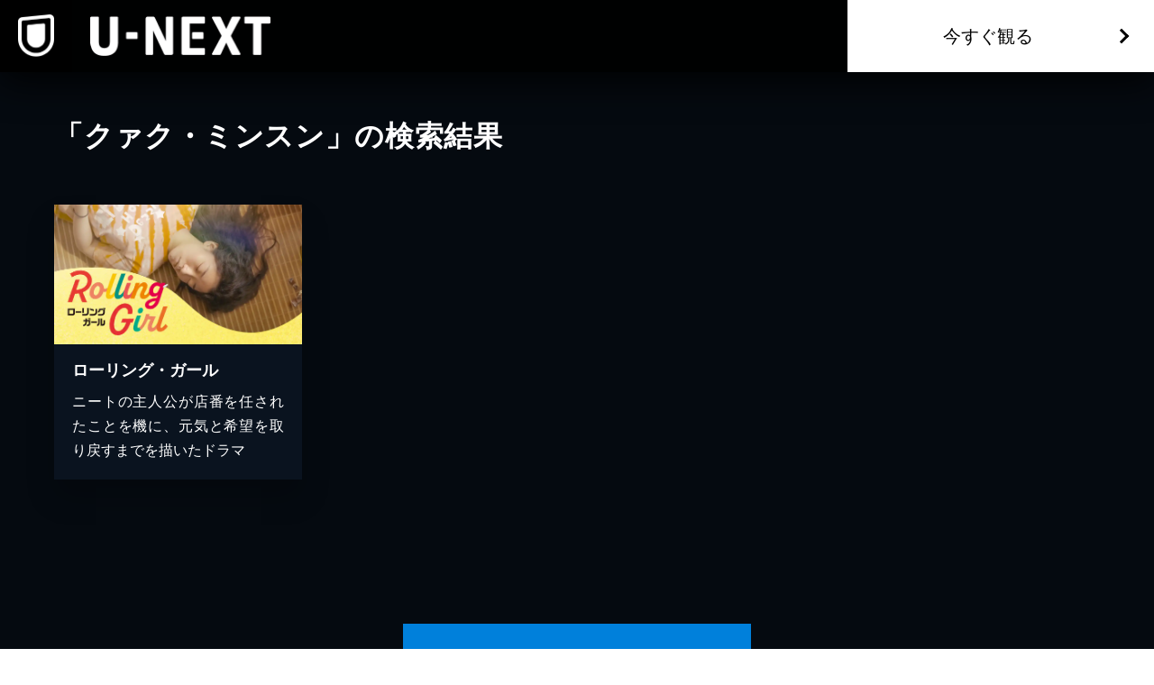

--- FILE ---
content_type: application/javascript; charset=UTF-8
request_url: https://www.video.unext.jp/_next/static/chunks/8a4bf07b151813d8.js
body_size: 7896
content:
(globalThis.TURBOPACK||(globalThis.TURBOPACK=[])).push(["object"==typeof document?document.currentScript:void 0,951803,e=>{"use strict";var s=e.i(626225);e.s(["Overview",()=>s.default])},927777,e=>{"use strict";var s=e.i(239485);e.s(["PcHeader",()=>s.default])},285748,e=>{e.v({bookWrap:"index-module__HoTqQa__bookWrap",contentsWrap:"index-module__HoTqQa__contentsWrap",wrap:"index-module__HoTqQa__wrap"})},850913,e=>{e.v({bg:"index-module__1nrDSG__bg",text:"index-module__1nrDSG__text"})},327332,183037,466143,195044,e=>{"use strict";e.i(458893),e.i(239485),e.i(203463),e.i(540151),e.i(874279),e.i(379660),e.i(381902),e.i(681961),e.i(132399),e.i(666224),e.i(147139);var s=e.i(843476);e.i(912435);var t=e.i(400043),i=e.i(840755),l=e.i(483690),a=e.i(591388),n=e.i(99667),r=e.i(248258);let c=[{title:"呪術廻戦 26",thumbnail:"https://metac.nxtv.jp/img/bookimg/pubridge/00005/228/BT000052286102602601.jpg"},{title:"【推しの子】 13",thumbnail:"https://metac.nxtv.jp/img/bookimg/pubridge/00008/153/BT000081537401301301.jpg"},{title:"ONE PIECE モノクロ版 108",thumbnail:"https://metac.nxtv.jp/img/bookimg/pubridge/00001/854/BT000018540710810801.jpg"},{title:"彼女、お借りします（３６）",thumbnail:"https://metac.nxtv.jp/img/bookimg/pubridge/00004/702/BT000047028303603601.jpg"},{title:"その着せ替え人形は恋をする 12巻",thumbnail:"https://metac.nxtv.jp/img/bookimg/pubridge/00005/638/BT000056384901201201.jpg"},{title:"ブルーロック（２８）",thumbnail:"https://metac.nxtv.jp/img/bookimg/pubridge/00005/610/BT000056109602802801.jpg"}];var d=e.i(285748);e.s(["default",0,()=>(0,s.jsxs)("div",{className:d.default.wrap,children:[(0,s.jsx)(r.VSpace,{sp:"L",pc:"L"}),(0,s.jsx)(n.HeadingService,{colorPtnId:"a",text:(0,s.jsxs)(s.Fragment,{children:["新作も人気作も",(0,s.jsx)("span",{children:"ラインアップ！"})]})}),(0,s.jsxs)("div",{className:d.default.contentsWrap,children:[(0,s.jsx)(r.VSpace,{sp:"S",pc:"S"}),(0,s.jsx)(t.Row,{nogutter:!0,children:c.map(({thumbnail:e,title:t},l)=>(0,s.jsxs)(i.Col,{sp:4,pc:4,children:[(0,s.jsx)(r.VSpace,{sp:"XS",pc:"XS"}),(0,s.jsx)("div",{className:d.default.bookWrap,children:(0,s.jsx)(a.BookPanel,{colorPtnId:"a",thumbnail:e,title:t})})]},l))}),(0,s.jsx)(r.VSpace,{sp:"L",pc:"L"})]}),(0,s.jsx)(t.Row,{children:(0,s.jsx)(i.Col,{children:(0,s.jsx)(l.Cta,{colorPtnId:"a"})})}),(0,s.jsx)(r.VSpace,{sp:"L",pc:"L"})]})],183037),e.i(848162),e.i(69573),e.i(21984),e.i(220929),e.i(375911),e.i(33010),e.i(564300),e.i(727558),e.i(616744),e.i(868562),e.i(725813),e.i(200006),e.i(373937);var p=e.i(850913);e.s(["default",0,({text:e})=>(0,s.jsx)("div",{className:p.default.bg,children:(0,s.jsx)(t.Row,{children:(0,s.jsx)(i.Col,{children:(0,s.jsx)("h1",{className:p.default.text,children:e})})})})],466143);var x=e.i(431653),o=e.i(938008),j=e.i(761457);let h=()=>(0,s.jsx)(o.SecBgAuto,{hasPadding:!0,children:(0,s.jsx)(t.Row,{children:(0,s.jsxs)(i.Col,{pc:8,pcOffset:2,children:[(0,s.jsx)(x.Heading,{level:2,colorPtnId:"a",text:(0,s.jsxs)("strong",{children:[(0,s.jsx)("span",{children:"聴きたいときも、"}),(0,s.jsx)("span",{children:"聴き流したいときも。"}),(0,s.jsxs)("span",{children:["毎日の",(0,s.jsx)("em",{children:"BGM"}),"に"]}),(0,s.jsx)("span",{children:(0,s.jsx)("em",{children:"SMART USEN。"})})]}),textAlign:{sp:"left",pc:"center"}}),(0,s.jsx)(r.VSpace,{sp:"S",pc:"XS"}),(0,s.jsx)(j.BodyText,{level:"body",colorPtnId:"a",text:(0,s.jsxs)(s.Fragment,{children:[(0,s.jsx)("span",{children:"充実の音楽チャンネルはもちろん、英会話や落語まで。"}),(0,s.jsx)("span",{children:"毎日のどんなシーンや気分にもぴったりのBGMが、きっと見つかります。"})]}),textAlign:{sp:"left",pc:"center"}})]})})});e.i(110978);var g=e.i(809846);let m=[{heading:"最新の曲を<br/>チェックしたい",text:"チャンネル例<br/>♪最速 J-POP<br/>♪NEW ARRIVAL 洋楽<br/>♪最新アイドル"},{heading:"ドライブを<br/>盛り上げたい",text:"チャンネル例<br/>♪USENベストヒット・ランキングJ-POP<br/>♪HOT DRIVE POPS/ROCK"},{heading:"仕事の集中力を<br/>高めたい",text:"チャンネル例<br/>♪ビジネスマンのための集中できる音楽<br/>♪モーツァルトでヘルスケア～頭脳リフレッシュ～"},{heading:"家事を楽しむ<br/>BGMがほしい",text:"チャンネル例<br/>♪リズムに乗せて 時短家事～イージーリスニング～<br/>♪CMソングJ-POP"}],u=()=>(0,s.jsx)(o.SecBgAuto,{hasPadding:!0,children:(0,s.jsxs)(t.Row,{children:[(0,s.jsxs)(i.Col,{children:[(0,s.jsx)(x.Heading,{level:2,colorPtnId:"a",text:"<strong>たとえば、こんなあなたに。</strong>",textAlign:{sp:"left",pc:"center"}}),(0,s.jsx)(r.VSpace,{sp:"S",pc:"XS"}),(0,s.jsx)(j.BodyText,{colorPtnId:"a",text:(0,s.jsx)(s.Fragment,{children:"どんな目的、シーン、気分にも、圧倒的なチャンネル数で応えます。"}),level:"body",textAlign:{sp:"left",pc:"center"}}),(0,s.jsx)(r.VSpace,{sp:"S",pc:"S"})]}),m.map(({heading:e,text:t},l)=>(0,s.jsxs)(i.Col,{pc:3,children:[(0,s.jsx)(r.VSpace,{sp:"XS",pc:"NONE"}),(0,s.jsx)(g.Card,{colorPtnId:"a",image:{sp:`/img/organism/general/smartUsenExplained/sp/useCase--${l+1}.png`,pc:`/img/organism/general/smartUsenExplained/pc/useCase--${l+1}.png`},textArea:{title:e,text:t},layout:{sp:{order:"imageFirst"},pc:{order:"imageFirst",direction:"vertical",height:580}}})]},e))]})});var f=e.i(271645),S=e.i(362602),_=e.i(590496);let v=[{heading:(0,s.jsxs)(s.Fragment,{children:[(0,s.jsx)("em",{children:_.default.titleNum.smartUsen.channel}),"以上の音楽チャンネルを、プロが選曲。"]}),text:(0,s.jsx)(s.Fragment,{children:"50年の音楽放送で培われた知見と感覚を持つUSENの専門ディレクターにより、すべての音楽チャンネルを制作／編成しています。時代のヒット曲から、“通”好みの名曲まで、各チャンネルコンセプトに合わせた最高の選曲を実現しています。"})},{heading:"チャンネルを選んで、音楽との出会いを楽しむ。",text:(0,s.jsx)(s.Fragment,{children:"「SMART USEN」では、 音楽を1曲ずつ選んで再生する必要はありません。あなたはラジオのように、さまざまなチャンネルからその時の気分やシチュエーションに合ったものを選ぶだけ。その瞬間に流れてくる、音楽との出会いをお楽しみください。"})},{heading:"英会話や落語など、音楽以外も充実。",text:(0,s.jsx)(s.Fragment,{children:"音楽チャンネルだけではなく、スキマ時間を有効に使える語学、文学朗読などのチャンネルや、人気アイドル、声優などをパーソナリティに迎えたオリジナルのトーク番組など、バラエティ豊かなチャンネルが揃っています。"})},{heading:(0,s.jsxs)(s.Fragment,{children:["月額539円",(0,s.jsx)("small",{children:"（税込）"}),"で、いつでもどこでも聴き放題。"]}),text:(0,s.jsxs)(s.Fragment,{children:["月額539円（税込）で",_.default.titleNum.smartUsen.channel,"ch以上の全チャンネルが24時間聴き放題。スマートフォンアプリで、いつでもどこでも楽しむことができます。"]})}],b=()=>(0,s.jsx)(S.SecBg,{hasPadding:!0,img:{sp:"/img/organism/general/smartUsenExplained/sp/whatIsBg.jpg",pc:"/img/organism/general/smartUsenExplained/pc/whatIsBg.jpg"},children:(0,s.jsx)(t.Row,{children:(0,s.jsxs)(i.Col,{pc:6,pcOffset:3,children:[(0,s.jsx)(x.Heading,{level:2,colorPtnId:"a",text:(0,s.jsxs)("strong",{children:[(0,s.jsx)("em",{children:"SMART USEN"}),"とは"]}),textAlign:{sp:"left",pc:"center"}}),(0,s.jsx)(r.VSpace,{sp:"S",pc:"XS"}),(0,s.jsx)(j.BodyText,{level:"body",colorPtnId:"a",text:(0,s.jsx)(s.Fragment,{children:"スマートフォン向けのラジオ型定額制音楽配信サービス（アプリ）です。"}),textAlign:{sp:"left",pc:"center"}}),v.map((e,t)=>(0,s.jsxs)(f.default.Fragment,{children:[(0,s.jsx)(r.VSpace,{sp:"M",pc:"S"}),(0,s.jsx)(x.Heading,{level:3,colorPtnId:"a",text:(0,s.jsxs)("strong",{children:[(0,s.jsxs)("em",{children:["0",t+1,". "]}),e.heading]}),textAlign:{sp:"left",pc:"left"}}),(0,s.jsx)(r.VSpace,{sp:"XXS",pc:"XXS"}),(0,s.jsx)(j.BodyText,{level:"body",colorPtnId:"a",text:e.text,textAlign:{sp:"left",pc:"left"}})]},t)),(0,s.jsx)(r.VSpace,{sp:"L",pc:"L"}),(0,s.jsx)(l.Cta,{colorPtnId:"a"})]})})});e.s(["default",0,()=>(0,s.jsxs)(s.Fragment,{children:[(0,s.jsx)(h,{}),(0,s.jsx)(b,{}),(0,s.jsx)(u,{})]})],195044),e.i(450827),e.s([],327332)},31764,e=>{"use strict";var s=e.i(203463);e.s(["MainLogo",()=>s.default])},674342,e=>{"use strict";var s=e.i(874279);e.s(["Footer",()=>s.default])},592317,e=>{"use strict";var s=e.i(379660);e.s(["FloatingCta",()=>s.default])},613681,e=>{"use strict";var s=e.i(540151);e.s(["Copy",()=>s.default])},117103,e=>{"use strict";var s=e.i(980229);e.s(["Br",()=>s.default])},289242,e=>{"use strict";var s=e.i(751109);e.s(["filterNull",()=>s.default])},244862,e=>{"use strict";var s=e.i(293662);e.s(["parseIsoDateTimeToLuxon",()=>s.default])},795397,589274,765933,293992,e=>{"use strict";var s=e.i(881883);e.i(246617);var t=e.i(289242);e.i(56983);var i=e.i(177509);let l=(0,i.graphql)(`
  query bookSakuhins($bookSakuhinCode: ID!) {
    bookTitle(bookSakuhinCode: $bookSakuhinCode) {
      ...BookSakuhinProps
    }
  }
`),a=async({sakuhinCodes:e})=>{let i=await (0,s.default)(),a=await Promise.all((0,t.filterNull)(e).map(e=>i.request(l,{bookSakuhinCode:e})));return(0,t.filterNull)(a.map(e=>e?e.bookTitle:null))};e.s(["default",0,a],589274);var n=e.i(632729),r=e.i(244862);let c=(0,i.graphql)(`
  query livesFromFreewordList($query: String!) {
    liveFreewordSearch(query: $query) {
      liveList {
        allowsTimeshiftedPlayback
        attractions
        copyright
        deliveryEndDateTime
        deliveryStartDateTime
        description
        id
        name
        notices {
          thumbnail {
            standard
          }
        }
        performanceStartDateTime
        saleTypeCode
        subContentList {
          publicEndDateTime
          publicStartDateTime
          typeCode
        }
        tickets {
          price
          saleEndDateTime
          typeCode
        }
      }
    }
  }
`),d=async({searchStrings:e,searchMode:i})=>{let l=await (0,s.default)(),a=await Promise.all((0,t.filterNull)(e).map(e=>l.request(c,{query:e}))),d=Array.from(new Map((0,t.filterNull)(a).flatMap(({liveFreewordSearch:e})=>e.liveList).map(e=>[e.id,e])).values()).sort((e,s)=>new Date(e.performanceStartDateTime).getTime()-new Date(s.performanceStartDateTime).getTime());if(0===d.length)return[];let p=n.DateTime.local().setZone("Asia/Tokyo"),x=d.filter(e=>{let s=(0,r.parseIsoDateTimeToLuxon)(e.deliveryEndDateTime);return!!s&&("future"===i?s.toMillis()>=p.toMillis():"minogashi"===i?s.toMillis()<=p.toMillis():void 0)});return"minogashi"===i&&x.reverse(),x};e.s(["default",0,d],765933),e.i(816790);var p=e.i(751779);let x=(0,i.graphql)(`
  query fetchTitlePanelsFeature($featureCode: ID!, $pageSize: Int) {
    webfront_feature(id: $featureCode, pageSize: $pageSize) {
      titles {
        id
      }
    }
  }
`),o=(0,i.graphql)(`
  query fetchTitlePanelsStage($sid: ID!) {
    webfront_title_stage(id: $sid) {
      id
      titleName
      thumbnail {
        standard
      }
      copyright
      id
      paymentBadgeList {
        name
      }
      isNew
      exclusive {
        isOnlyOn
      }
    }
  }
`),j=async e=>{let i=await (0,s.default)(),l=[];switch(e.query){case"feature":{let{webfront_feature:s}=await i.request(x,{featureCode:e.featureCode,pageSize:e.maxNum??50});if(!s)break;l.push(...s.titles.map(({id:e})=>e))}break;case"stage":e.sids.forEach(s=>{s&&p.CODE_REGEX.video.test(s)?l.push(s):console.log("malformed code at fetchTitlePanelsStage",{...e.sids})})}let a=(0,t.filterNull)(await Promise.all(l.map(e=>i.request(o,{sid:e}))).then(e=>e.map(e=>e?e.webfront_title_stage:null))),n=(0,t.filterNull)(a.map(({copyright:e})=>e));return{panels:a.map(e=>({title:e.titleName??"",thumbnail:`https://${e.thumbnail?.standard}`,badgeArea:{isPoint:e.paymentBadgeList[0]?.name==="ポイント",isNew:e.isNew??!1,isOnlyOn:e.exclusive.isOnlyOn},sid:e.id})),copy:n}};e.s([],795397),e.s(["fetchTitlePanels",0,j],293992)},579595,e=>{e.v({note:"index-module__1_7-Na__note",noteHeading:"index-module__1_7-Na__noteHeading",noteSubhead:"index-module__1_7-Na__noteSubhead",noteText:"index-module__1_7-Na__noteText"})},619130,e=>{e.v({heading:"Step-module__SgTRsq__heading",iconText:"Step-module__SgTRsq__iconText",imageWrap:"Step-module__SgTRsq__imageWrap",note:"Step-module__SgTRsq__note",text:"Step-module__SgTRsq__text",wrap:"Step-module__SgTRsq__wrap"})},591785,e=>{e.v({nhkWrap:"index-module__zO_Bwq__nhkWrap",note:"index-module__zO_Bwq__note",noteWrap:"index-module__zO_Bwq__noteWrap",pack:"index-module__zO_Bwq__pack",text:"index-module__zO_Bwq__text",textBox:"index-module__zO_Bwq__textBox",wrap:"index-module__zO_Bwq__wrap"})},605518,e=>{e.v({cineconLogo:"index-module__y_AFeW__cineconLogo"})},32065,198075,730960,995361,759120,779755,e=>{"use strict";e.i(626225),e.i(890782),e.i(740308),e.i(203235),e.i(958232),e.i(174791),e.i(651384),e.i(430823);var s=e.i(843476);e.i(912435);var t=e.i(99667),i=e.i(248258),l=e.i(400043),a=e.i(840755),n=e.i(579595),r=e.i(619130);let c=({text:e,stepNum:t,iconText:i,note:l})=>(0,s.jsxs)(s.Fragment,{children:[(0,s.jsxs)("div",{className:r.default.wrap,children:[(0,s.jsxs)("h3",{className:r.default.heading,children:["Step",t]}),(0,s.jsx)("p",{className:r.default.text,children:e}),(0,s.jsxs)("div",{className:r.default.imageWrap,children:[(0,s.jsx)("p",{className:r.default.iconText,children:i}),(0,s.jsx)("img",{src:`/img/organism/service/cineconTicket/icon--0${t}.png`,alt:""})]})]}),l&&(0,s.jsx)("small",{className:r.default.note,children:l})]});e.s(["default",0,({steps:e,heading:r=(0,s.jsxs)(s.Fragment,{children:[(0,s.jsx)("span",{children:"映画チケット"}),(0,s.jsxs)("span",{children:["入手までの",(0,s.jsxs)("strong",{children:[(0,s.jsx)("em",{children:"3"}),"ステップ"]})]})]}),note:d})=>(0,s.jsxs)(s.Fragment,{children:[(0,s.jsx)(i.VSpace,{sp:"L",pc:"L"}),(0,s.jsx)(t.HeadingService,{colorPtnId:"a",text:r}),(0,s.jsxs)(l.Row,{children:[e.map((t,l)=>{let n=2===e.length,r=0===l;return(0,s.jsxs)(a.Col,{pc:4,pcOffset:r&&n?2:void 0,children:[(0,s.jsx)(i.VSpace,{sp:"M",pc:"M"}),(0,s.jsx)(c,{...t,stepNum:l+1})]},l)}),d&&(0,s.jsxs)(a.Col,{pc:8,pcOffset:2,children:[(0,s.jsx)(i.VSpace,{sp:"M",pc:"M"}),(0,s.jsxs)("div",{className:n.default.note,children:[(0,s.jsx)("h4",{className:n.default.noteHeading,children:d.heading}),d.subhead&&(0,s.jsx)("p",{className:n.default.noteSubhead,children:d.subhead}),(0,s.jsx)("small",{className:n.default.noteText,children:d.text})]})]})]})]})],198075),e.i(253430);var d=e.i(763203);e.i(816790);var p=e.i(554394),x=e.i(591785);e.s(["default",0,()=>(0,s.jsx)("div",{className:x.default.wrap,children:(0,s.jsxs)("div",{className:x.default.nhkWrap,children:[(0,s.jsx)("div",{className:x.default.pack,children:(0,s.jsx)(d.Picture,{srcPc:"/img/template/nod/pc/nhkPack.png",srcSp:"/img/template/nod/sp/nhkPack.png",alt:"まるごと見放題パック"})}),(0,s.jsxs)("div",{className:x.default.textBox,children:[(0,s.jsxs)("h3",{className:x.default.text,children:[p.FRONTEND.titleNum.video.nhk,"本以上のNHK（総合 / Eテレ / NHK BS）の番組が見放題！"]}),(0,s.jsxs)("ul",{className:x.default.noteWrap,children:[(0,s.jsx)("li",{className:x.default.note,children:"ニュース番組など、サービスに含まれない番組もあります。"}),(0,s.jsx)("li",{className:x.default.note,children:"配信期間は、番組により放送から２週間または1年(さらに延長する場合あり)です。"}),(0,s.jsx)("li",{className:x.default.note,children:"放送法の改正にともない、2025年9月29日（月）午前5時以降に放送の番組は、本放送終了時刻の7日後からの配信になります。"})]})]})]})})],730960),e.i(795397),e.i(293992),e.i(246617),e.i(289242),s.Fragment,s.Fragment,e.i(122214),e.i(728285);var o=e.i(431653),j=e.i(362602),h=e.i(761457),g=e.i(117103);e.s(["default",0,({bgColor:e})=>(0,s.jsxs)(j.SecBg,{color:e??{light:"white_L-4",dark:"dark"},hasPadding:!0,id:"U-NEXT MOBILE",children:[(0,s.jsx)(l.Row,{children:(0,s.jsxs)(a.Col,{pcOffset:2,pc:8,children:[(0,s.jsx)(o.Heading,{level:2,colorPtnId:"a",text:(0,s.jsxs)("strong",{children:["モバイルsetプランが",(0,s.jsx)(g.Br,{sp:!0}),"新登場！"]}),textAlign:{sp:"left",pc:"center"}}),(0,s.jsx)(i.VSpace,{sp:"S",pc:"XS"}),(0,s.jsx)(d.Picture,{srcSp:"/img/organism/service/unextMobile/sp/img.png",srcPc:"/img/organism/service/unextMobile/pc/img.png",pcMaxWidth:"640px",alt:"U-NEXT MOBILE"})]})}),(0,s.jsx)(l.Row,{children:(0,s.jsxs)(a.Col,{pcOffset:3,pc:6,children:[(0,s.jsx)(i.VSpace,{sp:"S",pc:"XS"}),(0,s.jsx)(o.Heading,{level:3,colorPtnId:"a",text:(0,s.jsx)("strong",{children:"毎月のスマホ代をもっとお得に！"}),textAlign:{sp:"left",pc:"center"}}),(0,s.jsx)(i.VSpace,{sp:"XS",pc:"XS"}),(0,s.jsx)(h.BodyText,{level:"body",colorPtnId:"a",text:(0,s.jsxs)(s.Fragment,{children:["U-NEXTの「月額プラン」会員が毎月もらえる",(0,s.jsx)(g.Br,{pc:!0}),"1,200円分のポイントを活用すれば、セット割引",(0,s.jsx)("small",{children:"※1"}),"と合わせて、",(0,s.jsx)(g.Br,{pc:!0}),"毎月のスマホ代（20GB）が実質300円",(0,s.jsx)("small",{children:"※2"}),"に。",(0,s.jsx)(g.Br,{pc:!0}),"ご利用には別途「U-NEXT MOBILE」のお申し込みが必要です。"]}),textAlign:{sp:"left",pc:"center"}}),(0,s.jsx)(i.VSpace,{sp:"XS",pc:"XS"}),(0,s.jsx)(h.BodyText,{level:"small",colorPtnId:"a",text:(0,s.jsxs)(s.Fragment,{children:["※1：セット割引とは、対象サービス（U-NEXTの月額プランまたはサッカーパック）をご契約中の方に月額基本料1,800円/月から300円/月の値引きがされる特典です。",(0,s.jsx)("br",{}),"※2：U-NEXTの月額プラン会員が毎月もらえる1,200円分のポイントを、U-NEXT MOBILEの月額基本料の支払いに充てた場合。",(0,s.jsx)("br",{}),"※2：決済時において支払金額に相当するポイントを保有していない場合、差額分の料金はご登録のクレジットカードでのお支払いとなります。",(0,s.jsx)("br",{}),"※2：通話料、SMS通信料、オプション（かけ放題など）の月額利用料は別途発生します。"]}),textAlign:{sp:"left",pc:"left"}})]})})]})],995361);var m=e.i(483690),u=e.i(605518);e.s(["default",0,({movieTitle:e,cta:t})=>(0,s.jsxs)(s.Fragment,{children:[(0,s.jsx)("div",{id:"cineconTheaters"}),(0,s.jsx)(l.Row,{children:(0,s.jsxs)(a.Col,{pc:8,pcOffset:2,children:[(0,s.jsx)(o.Heading,{level:2,text:(0,s.jsxs)("strong",{children:[(0,s.jsx)("span",{children:"映画チケットの引換クーポンは、"}),(0,s.jsx)("span",{children:"全国の劇場で使用可能！"})]}),textAlign:{sp:"left",pc:"center"},colorPtnId:"a"}),(0,s.jsx)(i.VSpace,{sp:"M",pc:"S"}),(0,s.jsx)(o.Heading,{level:3,text:"＜対象劇場例＞",textAlign:{sp:"left",pc:"center"},colorPtnId:"a"})]})}),(0,s.jsx)(l.Row,{children:(0,s.jsx)(a.Col,{pc:10,pcOffset:1,children:(0,s.jsx)(l.Row,{children:["toho","aeon","united","109"].map(e=>(0,s.jsxs)(a.Col,{pc:6,children:[(0,s.jsx)(i.VSpace,{sp:"S",pc:"XXS"}),(0,s.jsx)("div",{className:u.default.cineconLogo,children:(0,s.jsx)("img",{src:`/img/organism/service/cineconTicket4Steps/cineconLogo--${e}.png`,alt:e})})]},e))})})}),(0,s.jsx)(l.Row,{children:(0,s.jsxs)(a.Col,{pc:8,pcOffset:2,children:[(0,s.jsx)(i.VSpace,{sp:"S",pc:"XS"}),(0,s.jsx)(h.BodyText,{level:"small",colorPtnId:"a",text:(0,s.jsxs)(s.Fragment,{children:["※その他の対象劇場は",(0,s.jsx)("a",{href:"https://cinemacoupon.unext.jp/",target:"_blank",children:"こちら"}),"からご確認ください。",(0,s.jsx)("br",{}),"※",e?`${e}が上映している劇場は、`:"上映作品は","各劇場のHPでご確認ください。"]}),textAlign:{sp:"justify",pc:"center"}})]})}),(0,s.jsx)(l.Row,{children:(0,s.jsxs)(a.Col,{children:[(0,s.jsx)(i.VSpace,{sp:"M",pc:"M"}),(0,s.jsx)(m.Cta,{colorPtnId:"a",text:t?.text,lead:t?.lead??void 0})]})})]})],759120),e.i(708933);var f=e.i(938008),S=e.i(758754);e.s(["default",0,({cta:e,bgColor:t})=>{let n=(0,s.jsxs)(s.Fragment,{children:[(0,s.jsx)(l.Row,{children:(0,s.jsx)(a.Col,{pc:10,pcOffset:1,children:(0,s.jsx)(o.Heading,{level:2,colorPtnId:"a",text:(0,s.jsxs)("strong",{children:["劇場映画がお得に観られるだけじゃない！",(0,s.jsx)("br",{}),"U-NEXTが映画ファンにオススメな理由とは"]}),textAlign:{sp:"left",pc:"center"}})})}),(0,s.jsx)(l.Row,{children:(0,s.jsxs)(a.Col,{pc:6,pcOffset:3,children:[(0,s.jsx)(i.VSpace,{sp:"S",pc:"S"}),(0,s.jsx)(o.Heading,{level:3,colorPtnId:"a",text:(0,s.jsxs)("strong",{children:[(0,s.jsx)("span",{children:"①映画の見放題作品数"}),(0,s.jsxs)("span",{children:["ダントツNo.1",(0,s.jsx)("small",{children:"※"}),"！"]})]}),textAlign:{sp:"left",pc:"center"}}),(0,s.jsx)(i.VSpace,{sp:"XS",pc:"XS"}),(0,s.jsx)(h.BodyText,{level:"body",colorPtnId:"a",text:(0,s.jsxs)(s.Fragment,{children:[(0,s.jsx)("span",{children:"U-NEXTは洋画も邦画も、見放題作品数はダントツNo.1！"}),(0,s.jsx)("span",{children:"話題の最新映画から、映画マニアも驚くコアな作品まで、"}),(0,s.jsx)("span",{children:"圧倒的なラインアップを取りそろえています。"}),(0,s.jsx)("span",{children:"他の動画配信サービスで観たい映画が見つからなかった方も、"}),(0,s.jsx)("span",{children:"ぜひ一度U-NEXTをお試しください。"})]}),textAlign:{sp:"justify",pc:"center"}}),(0,s.jsx)(i.VSpace,{sp:"XXS",pc:"XXS"}),(0,s.jsx)(h.BodyText,{level:"small",colorPtnId:"a",text:(0,s.jsxs)(s.Fragment,{children:[(0,s.jsxs)("span",{children:["※",(0,S.gemPartnerNote)(),"  国内の主要な定額制動画配信サービスにおける洋画/邦画を調査。"]}),(0,s.jsx)("span",{children:"別途、有料作品あり。"})]}),textAlign:{sp:"left",pc:"center"}}),(0,s.jsx)(i.VSpace,{sp:"XS",pc:"XS"}),(0,s.jsx)(o.Heading,{level:4,colorPtnId:"a",text:(0,s.jsxs)(s.Fragment,{children:["見放題作品数",(0,s.jsx)("br",{}),"(U-NEXTを100とした場合)"]}),textAlign:{sp:"center",pc:"center"}}),(0,s.jsx)(i.VSpace,{sp:"XS",pc:"XS"})]})}),(0,s.jsxs)(l.Row,{children:[(0,s.jsxs)(a.Col,{pc:4,pcOffset:2,children:[(0,s.jsx)(d.Picture,{srcSp:"/img/organism/service/cineconFeature/sp/graph--1.png",srcPc:"/img/organism/service/cineconFeature/pc/graph--1.png",alt:"洋画"}),(0,s.jsx)(i.VSpace,{sp:"XS",pc:"NONE"})]}),(0,s.jsx)(a.Col,{pc:4,children:(0,s.jsx)(d.Picture,{srcSp:"/img/organism/service/cineconFeature/sp/graph--2.png",srcPc:"/img/organism/service/cineconFeature/pc/graph--2.png",alt:"邦画"})}),(0,s.jsxs)(a.Col,{pc:6,pcOffset:3,children:[(0,s.jsx)(i.VSpace,{sp:"XXS",pc:"XXS"}),(0,s.jsx)(h.BodyText,{level:"small",colorPtnId:"a",text:(0,s.jsxs)(s.Fragment,{children:[(0,s.jsx)("span",{children:"※GEM Partners調べ/2022年12月 国内の主要な定額制動画配信サービスにおける洋画/邦画を調査。"}),(0,s.jsx)("span",{children:"別途、有料作品あり。"})]}),textAlign:{sp:"left",pc:"center"}})]})]}),(0,s.jsxs)(l.Row,{children:[(0,s.jsxs)(a.Col,{pc:10,pcOffset:1,children:[(0,s.jsx)(i.VSpace,{sp:"S",pc:"S"}),(0,s.jsx)(o.Heading,{level:3,colorPtnId:"a",text:(0,s.jsx)("strong",{children:"②マンガや小説など、映画の原作も充実！好きな映画をより深く楽しめる。"}),textAlign:{sp:"left",pc:"center"}})]}),(0,s.jsxs)(a.Col,{pc:6,pcOffset:3,children:[(0,s.jsx)(i.VSpace,{sp:"XS",pc:"XS"}),(0,s.jsx)(h.BodyText,{level:"body",colorPtnId:"a",text:(0,s.jsxs)(s.Fragment,{children:[(0,s.jsx)("span",{children:"U-NEXTには映画だけではなく、あらゆるエンタメがそろっています。"}),(0,s.jsx)("span",{children:"好きな映画のアニメ版やドラマ版を観たり、原作小説やマンガを読んだり。"}),(0,s.jsx)("span",{children:"U-NEXTひとつで、より広く深く、映画の世界を楽しむことができます。"})]}),textAlign:{sp:"left",pc:"center"}})]})]}),(0,s.jsx)(l.Row,{children:(0,s.jsxs)(a.Col,{children:[(0,s.jsx)(i.VSpace,{sp:"M",pc:"M"}),(0,s.jsx)(m.Cta,{...e})]})})]});return t?(0,s.jsx)(j.SecBg,{color:t,hasPadding:!0,id:"映画ファンにオススメな理由",children:n}):(0,s.jsx)(f.SecBgAuto,{id:"映画ファンにオススメな理由",hasPadding:!0,children:n})}],779755),e.s([],32065)},457429,e=>{"use strict";var s=e.i(890782);e.s(["Device",()=>s.default])},158916,e=>{"use strict";var s=e.i(203235);e.s(["Screen",()=>s.default])},941293,e=>{"use strict";var s=e.i(958232);e.s(["Spec",()=>s.default])},113884,e=>{"use strict";var s=e.i(651384);e.s(["CtaServiceBlock",()=>s.default])}]);